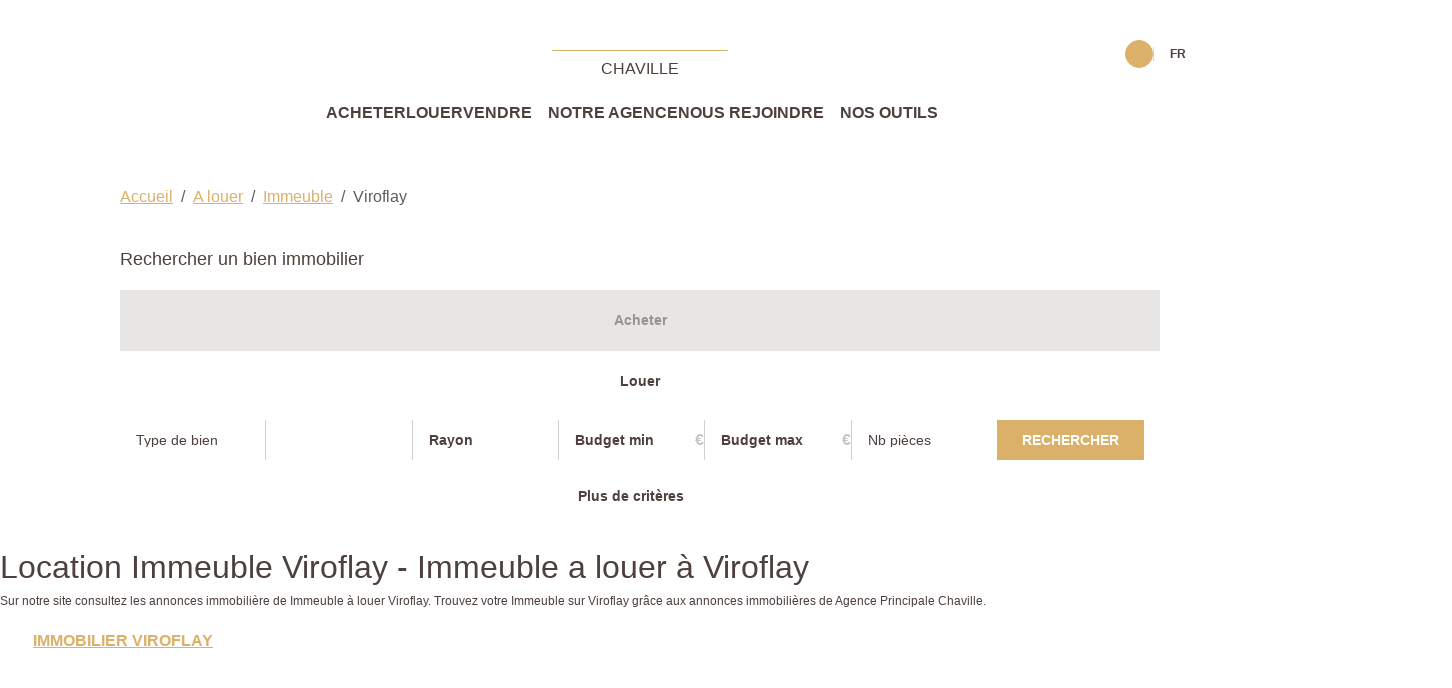

--- FILE ---
content_type: text/html; charset=UTF-8
request_url: https://www.agenceprincipalechaville.com/ville_bien/Viroflay_1_6__Location/location-immeuble-viroflay.html
body_size: 2337
content:
<!DOCTYPE html>
<html lang="en">
<head>
    <meta charset="utf-8">
    <meta name="viewport" content="width=device-width, initial-scale=1">
    <title></title>
    <style>
        body {
            font-family: "Arial";
        }
    </style>
    <script type="text/javascript">
    window.awsWafCookieDomainList = [];
    window.gokuProps = {
"key":"AQIDAHjcYu/GjX+QlghicBgQ/7bFaQZ+m5FKCMDnO+vTbNg96AEiiFg5ZQBmkUdi/VsL2S7GAAAAfjB8BgkqhkiG9w0BBwagbzBtAgEAMGgGCSqGSIb3DQEHATAeBglghkgBZQMEAS4wEQQM7ry/yMNQiNuy7Et5AgEQgDswcdCQYktFxzs6VM4UStv0E3JGyKvuZ9K9sWXkPL3QvrdaN8/3LQDaEC3V/rOS/J0ReSigFYSjt9B6AA==",
          "iv":"CgAGZSJ0MAAAAEqu",
          "context":"j4NbIJI6wYXmbUxm+d3IXPAr1tkVJlxTeCfuzal9lhhGCqPry2WMR4cXb1ypBSc/YuKxIthXH3240czTSjw2Nenhg+ZREi49BgvxE/cprRS9S2B242oTvhzZHUYAKuyDXIqsfgSxk15eFN7GynSHW5XqFfjWkSCSN421O7ObgtOm9Sd+oHiV6JuBNeIIgMqTN9/4AogjDaitJF4p48Jano9doRB/OEHJRztH+7trNuJ4ZYoUENJvi9easB59qoKAeyJRT35fiVvRaQwKmZOTQitzMolnitvWUBWBM9/TXYubThT1b/eYgSRTiXkwqVrcqOjmJ8TNcz7cQlCinbWHQ9g00seYquPuWo1DsUFSIgWU38Dxr+jqF0ExjslTp7m747SCRHySHlW1owCT5y0bLhDh6jvrIP+9orsAgoQxScRKt+AhrXXpQnTpIpIV+czU9JHwKc9KDBkTKOzYiW0qdat/1eUMiI14+JUI+tzT/fCw5qKUeVFbZRyzJrp5lWDXFh2tIXAhXMrj/03GwRIbP1cr5IpndwD2F5L384l4QMKE1pzSaaB3q1CaQmzy8jNNX4uLPNgQxrNAju0p/+gQwhMclFpcZn4zK1kIgrW/gGnCDOnrkUQWQaipdCE0gVpr0zNiRowOAsdkbmXbBPbI7gJIqUR7lNxB/UPN21H45k4aR0afJGiD4idsBW0LdZWnoAAcSu4pQNPttKMi/nfjgizvIX8YXoJHDSfirmo1xFq/EogKipRGlImAFxwUtAXKVx5iCREmT77jsGN+FQmwz+3JqUC4wZ6jk48+o01PFck="
};
    </script>
    <script src="https://7813e45193b3.47e58bb0.eu-west-3.token.awswaf.com/7813e45193b3/28fa1170bc90/1cc501575660/challenge.js"></script>
</head>
<body>
    <div id="challenge-container"></div>
    <script type="text/javascript">
        AwsWafIntegration.saveReferrer();
        AwsWafIntegration.checkForceRefresh().then((forceRefresh) => {
            if (forceRefresh) {
                AwsWafIntegration.forceRefreshToken().then(() => {
                    window.location.reload(true);
                });
            } else {
                AwsWafIntegration.getToken().then(() => {
                    window.location.reload(true);
                });
            }
        });
    </script>
    <noscript>
        <h1>JavaScript is disabled</h1>
        In order to continue, we need to verify that you're not a robot.
        This requires JavaScript. Enable JavaScript and then reload the page.
    </noscript>
</body>
</html>

--- FILE ---
content_type: image/svg+xml
request_url: https://www.agenceprincipalechaville.com/templates/agence_principale_v5/catalog/images/logos/agence-principale.svg
body_size: 2952
content:
<svg version="1.2" xmlns="http://www.w3.org/2000/svg" viewBox="0 0 143 104" width="143" height="104"><style>.a{fill:#debf7f}</style><path  d="m14.7 84.5q1 0.7 1.5 1.9 0.6 1.1 0.6 2.4 0 2.5-1.8 4-1.5 1.2-4.4 1.2h-1.5v8.2h-2.1v-10.1h2.1 0.7 0.6q4.3 0 4.3-3.4 0-0.9-0.3-1.5-0.3-0.6-0.7-0.9-0.4-0.4-1.1-0.6-0.7-0.2-1.3-0.2-0.6-0.1-1.5-0.1h-0.7-2.1v-1.9h3q1.6 0 2.7 0.2 1.1 0.2 2 0.8z"/><path  d="m21.7 94v8.2h-2.1v-18.7h2.7q1.4 0 2.6 0.2 1.1 0.3 2.1 0.8 1 0.6 1.6 1.6 0.5 1.1 0.5 2.6 0 2.1-1.2 3.5-1.3 1.4-3.5 1.6l6 8.4h-2.6l-5.6-8.2zm0-8.6v6.8h0.6q1 0 1.8-0.2 0.7-0.1 1.5-0.4 0.7-0.4 1.1-1 0.4-0.7 0.4-1.8 0-0.9-0.3-1.5-0.3-0.6-0.7-1-0.4-0.4-1-0.6-0.7-0.2-1.3-0.2-0.6-0.1-1.5-0.1c0 0-0.6 0-0.6 0z"/><path  d="m36 83.5v18.7h-2.1v-18.7z"/><path  d="m40.8 102.2v-19.5l14.6 15.3v-14.5h2v19.5l-14.5-15.2v14.4c0 0-2.1 0-2.1 0z"/><path  d="m76.1 85v2.6q-2.4-2.5-5.7-2.5-3.1 0-5.3 2.3-2.3 2.3-2.3 5.5 0 3.1 2.3 5.4 2.2 2.3 5.3 2.3 3.2 0 5.7-2.5v2.6q-2.5 1.8-5.6 1.8-4 0-6.8-2.8-2.9-2.8-2.9-6.8 0-4 2.8-6.8 2.9-2.9 6.9-2.9 3.1 0 5.6 1.8z"/><path  d="m82.6 83.5v18.7h-2.1v-18.7z"/><path  d="m94.9 84.5q1.1 0.7 1.6 1.9 0.5 1.1 0.5 2.4 0 2.5-1.7 4-1.6 1.2-4.5 1.2h-1.5v8.2h-2.1v-10.1h2.1 0.7 0.7q4.3 0 4.3-3.4 0-0.9-0.3-1.5-0.3-0.6-0.7-0.9-0.5-0.4-1.2-0.6-0.7-0.2-1.3-0.2-0.6-0.1-1.4-0.1h-0.1-0.7-2.1v-1.9h3.1q1.5 0 2.6 0.2 1.1 0.2 2 0.8z"/><path  d="m104.9 87.5l-4 9.4-2.2 5.3h-2.3l8.6-19.6 8.4 19.6h-2.3z"/><path  d="m117.8 83.5v16.8h5.1v1.9h-7.2v-18.7z"/><path  d="m125.8 102.2v-18.7h9.7v1.9h-7.6v5.6h7.4v1.9h-7.4v7.4h7.6v1.9c0 0-9.7 0-9.7 0z"/><path class="a" d="m74.6 41.3v-10.7l-15.5-30.1-22.9 44.5h11.3l11.6-22.2 10 19.1 0.1 0.1c0.3 0.6 1.3 2.7 2.9 3 2.5-0.3 2.5-3.7 2.5-3.7z"/><path class="a" d="m96.5 0.5c-0.6 0-1.1 0-1.7 0h-18v9.8h19.7c2.7 0 4.9 2.2 4.9 4.9 0 2.7-2.2 4.8-4.9 4.8q0 0 0 0-0.1 0-0.1 0c-0.2 0-0.3 0-0.6 0h-19v21.3q0 0 0 0.2v0.6c0 0 0 1.8-1 2.9h6.7c3.8 0 4-3.5 4-4v-11.2h8.5q0.5 0.1 0.9 0h0.6c8.1 0 14.7-6.5 14.7-14.6 0-8.1-6.6-14.7-14.7-14.7z"/><path  d="m17.8 59.4l-5.1 12-2.9 6.8h-2.9l11-25 10.7 25h-2.9z"/><path  d="m43.4 66.2h10v0.7q0 2.4-0.6 4.2-0.5 1.8-1.9 3.5-1.6 1.9-4 3-2.3 1-4.8 1-5 0-8.7-3.6-3.6-3.6-3.6-8.7 0-5.1 3.7-8.7 3.6-3.7 8.7-3.7 6.2 0 10.1 5.2l-1.9 1.8q-3.2-4.5-8.2-4.5-4 0-6.9 3-2.8 2.9-2.8 7 0 3.9 2.8 6.7 1.3 1.4 3.1 2.2 1.8 0.8 3.6 0.8 3.3 0 5.9-2.1 2.6-2.1 2.6-5.3h-7.1c0 0 0-2.5 0-2.5z"/><path  d="m57.1 78.2v-23.8h12.4v2.4h-9.7v7.1h9.4v2.5h-9.4v9.3h9.7v2.5z"/><path  d="m74.2 78.2v-24.8l18.5 19.4v-18.4h2.7v24.9l-18.6-19.5v18.4z"/><path  d="m118.5 56.3v3.3q-3-3.2-7.2-3.2-4 0-6.8 3-2.8 2.9-2.9 6.9 0 4 2.9 6.9 2.8 2.9 6.8 2.9 4.1 0 7.2-3.1v3.3q-3.2 2.3-7.1 2.3-5 0-8.7-3.6-3.7-3.6-3.7-8.6 0-5.1 3.6-8.8 3.7-3.6 8.8-3.7 4 0.1 7.1 2.4z"/><path  d="m123 78.2v-23.8h12.4v2.4h-9.7v7.1h9.4v2.5h-9.4v9.3h9.7v2.5z"/><path  d="m141.2 56.6c0 1.3-1 2.3-2.3 2.3-1.3 0-2.3-1-2.3-2.3 0-1.3 1-2.3 2.3-2.3 1.3 0 2.3 1 2.3 2.3zm-4.3 0c0 1.1 0.9 2 2 2 1.1 0 2-0.9 2-2 0-1.1-0.9-2-2-2-1.1 0-2 0.9-2 2zm2.9 1.3h-0.4l-0.8-1.2v1.2h-0.2v-2.6h0.4q0.8 0 0.8 0.7 0 0.7-0.7 0.7zm-0.9-1.4q0.5 0 0.5-0.5 0-0.4-0.5-0.4h-0.2v0.9z"/></svg>